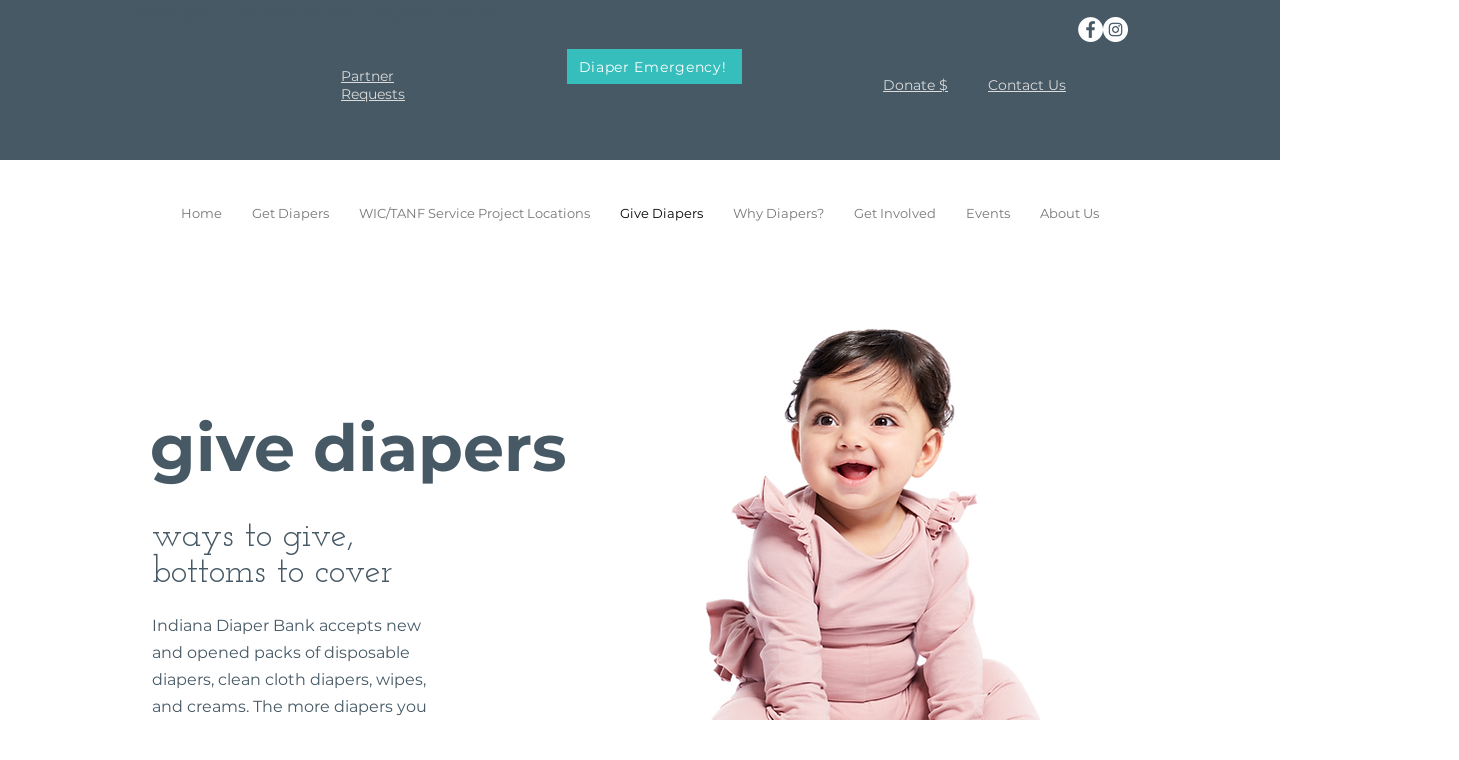

--- FILE ---
content_type: text/plain
request_url: https://www.google-analytics.com/j/collect?v=1&_v=j102&a=279751634&t=pageview&_s=1&dl=https%3A%2F%2Fwww.indianadiaperbank.org%2Fgive-diapers&ul=en-us%40posix&dt=Give%20Diapers%20%7C%20Indiana%20Diaper%20Bank&sr=1280x720&vp=1280x720&_u=YADAAEABAAAAACAAI~&jid=759303620&gjid=1525435853&cid=1790827875.1769073301&tid=UA-217265898-1&_gid=1527298703.1769073301&_r=1&_slc=1&gtm=45He61k2n81WVBX8HTv857473548za200zd857473548&gcd=13l3l3l3l1l1&dma=0&tag_exp=103116026~103200004~104527906~104528501~104684208~104684211~105391253~115938465~115938468~116682877~116988316~117041587&z=1814589730
body_size: -453
content:
2,cG-F7H82RGN56